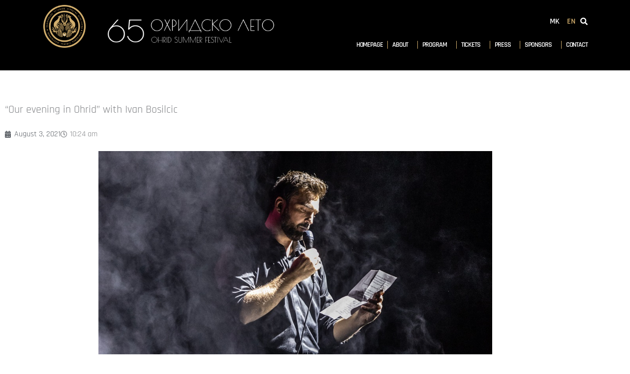

--- FILE ---
content_type: text/css
request_url: https://ohridskoleto.com.mk/wp-content/uploads/elementor/css/post-7044.css?ver=1768333223
body_size: 15280
content:
.elementor-7044 .elementor-element.elementor-element-5b90c1f:not(.elementor-motion-effects-element-type-background), .elementor-7044 .elementor-element.elementor-element-5b90c1f > .elementor-motion-effects-container > .elementor-motion-effects-layer{background-color:var( --e-global-color-6f45b244 );}.elementor-7044 .elementor-element.elementor-element-5b90c1f > .elementor-container{max-width:1600px;}.elementor-7044 .elementor-element.elementor-element-5b90c1f > .elementor-background-overlay{opacity:0.5;transition:background 0.3s, border-radius 0.3s, opacity 0.3s;}.elementor-7044 .elementor-element.elementor-element-5b90c1f{transition:background 0.3s, border 0.3s, border-radius 0.3s, box-shadow 0.3s;margin-top:0px;margin-bottom:0px;padding:5px 77px 20px 77px;}.elementor-7044 .elementor-element.elementor-element-0014a60 > .elementor-element-populated{padding:0px 0px 0px 0px;}.elementor-7044 .elementor-element.elementor-element-615279f > .elementor-element-populated{margin:0px 0px 0px 0px;--e-column-margin-right:0px;--e-column-margin-left:0px;padding:0px 0px 0px 0px;}.elementor-7044 .elementor-element.elementor-element-b3f4029 > .elementor-widget-container{margin:5px 0px 5px 0px;}.elementor-7044 .elementor-element.elementor-element-b3f4029{text-align:center;}.elementor-7044 .elementor-element.elementor-element-b3f4029 img{width:80%;opacity:1;}.elementor-bc-flex-widget .elementor-7044 .elementor-element.elementor-element-f782404.elementor-column .elementor-widget-wrap{align-items:center;}.elementor-7044 .elementor-element.elementor-element-f782404.elementor-column.elementor-element[data-element_type="column"] > .elementor-widget-wrap.elementor-element-populated{align-content:center;align-items:center;}.elementor-7044 .elementor-element.elementor-element-f782404 > .elementor-element-populated{margin:0px 0px 0px 0px;--e-column-margin-right:0px;--e-column-margin-left:0px;padding:0px 0px 0px 0px;}.elementor-7044 .elementor-element.elementor-element-1743b0a > .elementor-widget-container{padding:20px 0px 20px 10px;}.elementor-7044 .elementor-element.elementor-element-1743b0a{text-align:start;}.elementor-7044 .elementor-element.elementor-element-1743b0a img{width:85%;}.elementor-bc-flex-widget .elementor-7044 .elementor-element.elementor-element-9a7796f.elementor-column .elementor-widget-wrap{align-items:flex-start;}.elementor-7044 .elementor-element.elementor-element-9a7796f.elementor-column.elementor-element[data-element_type="column"] > .elementor-widget-wrap.elementor-element-populated{align-content:flex-start;align-items:flex-start;}.elementor-7044 .elementor-element.elementor-element-9a7796f.elementor-column > .elementor-widget-wrap{justify-content:center;}.elementor-7044 .elementor-element.elementor-element-9a7796f > .elementor-widget-wrap > .elementor-widget:not(.elementor-widget__width-auto):not(.elementor-widget__width-initial):not(:last-child):not(.elementor-absolute){margin-block-end:0px;}.elementor-7044 .elementor-element.elementor-element-9a7796f > .elementor-element-populated{margin:0px 0px 0px 0px;--e-column-margin-right:0px;--e-column-margin-left:0px;padding:0px 0px 0px 0px;}.elementor-7044 .elementor-element.elementor-element-e66cadd > .elementor-element-populated{margin:0px 0px 0px 0px;--e-column-margin-right:0px;--e-column-margin-left:0px;padding:0px 0px 0px 0px;}.elementor-7044 .elementor-element.elementor-element-3e8dca8 > .elementor-widget-container{margin:28px 0px 21px 0px;padding:0px 0px 0px 0px;}.elementor-7044 .elementor-element.elementor-element-3e8dca8 .cpel-switcher__lang a{font-weight:600;color:var( --e-global-color-74e60b1c );}.elementor-7044 .elementor-element.elementor-element-3e8dca8 .cpel-switcher__icon{color:var( --e-global-color-74e60b1c );}.elementor-7044 .elementor-element.elementor-element-3e8dca8 .cpel-switcher__lang--active a{color:var( --e-global-color-accent );}.elementor-7044 .elementor-element.elementor-element-3e8dca8 .cpel-switcher__nav{--cpel-switcher-space:5px;}.elementor-7044 .elementor-element.elementor-element-3e8dca8 .cpel-switcher__code{padding-left:10px;}.elementor-7044 .elementor-element.elementor-element-b3e7a08 > .elementor-widget-container{margin:17px 0px 10px 0px;padding:0px 0px 0px 0px;}.elementor-7044 .elementor-element.elementor-element-b3e7a08 .elementor-icon-wrapper{text-align:end;}.elementor-7044 .elementor-element.elementor-element-b3e7a08.elementor-view-stacked .elementor-icon{background-color:var( --e-global-color-74e60b1c );}.elementor-7044 .elementor-element.elementor-element-b3e7a08.elementor-view-framed .elementor-icon, .elementor-7044 .elementor-element.elementor-element-b3e7a08.elementor-view-default .elementor-icon{color:var( --e-global-color-74e60b1c );border-color:var( --e-global-color-74e60b1c );}.elementor-7044 .elementor-element.elementor-element-b3e7a08.elementor-view-framed .elementor-icon, .elementor-7044 .elementor-element.elementor-element-b3e7a08.elementor-view-default .elementor-icon svg{fill:var( --e-global-color-74e60b1c );}.elementor-7044 .elementor-element.elementor-element-b3e7a08 .elementor-icon{font-size:15px;}.elementor-7044 .elementor-element.elementor-element-b3e7a08 .elementor-icon svg{height:15px;}.elementor-7044 .elementor-element.elementor-element-763c029{padding:0px 0px 0px 0px;}.elementor-7044 .elementor-element.elementor-element-de9ebc8 > .elementor-element-populated{padding:0px 0px 0px 0px;}.elementor-7044 .elementor-element.elementor-element-448cde7 > .elementor-widget-container{margin:-13px 0px 0px 0px;padding:0px 0px 0px 0px;}.elementor-7044 .elementor-element.elementor-element-448cde7 .elementor-menu-toggle{margin-right:auto;}.elementor-7044 .elementor-element.elementor-element-448cde7 .elementor-nav-menu .elementor-item{font-size:14px;font-weight:600;text-transform:uppercase;letter-spacing:-1.1px;}.elementor-7044 .elementor-element.elementor-element-448cde7 .elementor-nav-menu--main .elementor-item{color:var( --e-global-color-74e60b1c );fill:var( --e-global-color-74e60b1c );padding-left:9px;padding-right:9px;}.elementor-7044 .elementor-element.elementor-element-448cde7 .elementor-nav-menu--main .elementor-item:hover,
					.elementor-7044 .elementor-element.elementor-element-448cde7 .elementor-nav-menu--main .elementor-item.elementor-item-active,
					.elementor-7044 .elementor-element.elementor-element-448cde7 .elementor-nav-menu--main .elementor-item.highlighted,
					.elementor-7044 .elementor-element.elementor-element-448cde7 .elementor-nav-menu--main .elementor-item:focus{color:var( --e-global-color-accent );fill:var( --e-global-color-accent );}.elementor-7044 .elementor-element.elementor-element-448cde7 .elementor-nav-menu--main:not(.e--pointer-framed) .elementor-item:before,
					.elementor-7044 .elementor-element.elementor-element-448cde7 .elementor-nav-menu--main:not(.e--pointer-framed) .elementor-item:after{background-color:#D2AE6D;}.elementor-7044 .elementor-element.elementor-element-448cde7 .e--pointer-framed .elementor-item:before,
					.elementor-7044 .elementor-element.elementor-element-448cde7 .e--pointer-framed .elementor-item:after{border-color:#D2AE6D;}.elementor-7044 .elementor-element.elementor-element-448cde7 .elementor-nav-menu--main .elementor-item.elementor-item-active{color:#D2AE6D;}.elementor-7044 .elementor-element.elementor-element-448cde7{--e-nav-menu-divider-content:"";--e-nav-menu-divider-style:solid;--e-nav-menu-divider-width:1px;--e-nav-menu-divider-color:var( --e-global-color-accent );}.elementor-7044 .elementor-element.elementor-element-448cde7 .elementor-nav-menu--dropdown a, .elementor-7044 .elementor-element.elementor-element-448cde7 .elementor-menu-toggle{color:var( --e-global-color-74e60b1c );fill:var( --e-global-color-74e60b1c );}.elementor-7044 .elementor-element.elementor-element-448cde7 .elementor-nav-menu--dropdown{background-color:var( --e-global-color-secondary );}.elementor-7044 .elementor-element.elementor-element-448cde7 .elementor-nav-menu--dropdown a:hover,
					.elementor-7044 .elementor-element.elementor-element-448cde7 .elementor-nav-menu--dropdown a:focus,
					.elementor-7044 .elementor-element.elementor-element-448cde7 .elementor-nav-menu--dropdown a.elementor-item-active,
					.elementor-7044 .elementor-element.elementor-element-448cde7 .elementor-nav-menu--dropdown a.highlighted,
					.elementor-7044 .elementor-element.elementor-element-448cde7 .elementor-menu-toggle:hover,
					.elementor-7044 .elementor-element.elementor-element-448cde7 .elementor-menu-toggle:focus{color:var( --e-global-color-secondary );}.elementor-7044 .elementor-element.elementor-element-448cde7 .elementor-nav-menu--dropdown a:hover,
					.elementor-7044 .elementor-element.elementor-element-448cde7 .elementor-nav-menu--dropdown a:focus,
					.elementor-7044 .elementor-element.elementor-element-448cde7 .elementor-nav-menu--dropdown a.elementor-item-active,
					.elementor-7044 .elementor-element.elementor-element-448cde7 .elementor-nav-menu--dropdown a.highlighted{background-color:#FFFFFF;}.elementor-7044 .elementor-element.elementor-element-448cde7 .elementor-nav-menu--dropdown a.elementor-item-active{color:var( --e-global-color-accent );}.elementor-7044 .elementor-element.elementor-element-448cde7 .elementor-nav-menu--dropdown .elementor-item, .elementor-7044 .elementor-element.elementor-element-448cde7 .elementor-nav-menu--dropdown  .elementor-sub-item{font-family:"Rajdhani", Sans-serif;font-size:15px;}.elementor-7044 .elementor-element.elementor-element-448cde7 div.elementor-menu-toggle{color:#FFFFFF;}.elementor-7044 .elementor-element.elementor-element-448cde7 div.elementor-menu-toggle svg{fill:#FFFFFF;}.elementor-theme-builder-content-area{height:400px;}.elementor-location-header:before, .elementor-location-footer:before{content:"";display:table;clear:both;}@media(max-width:1024px){.elementor-7044 .elementor-element.elementor-element-5b90c1f{padding:0px 0px 0px 0px;}.elementor-7044 .elementor-element.elementor-element-0014a60 > .elementor-element-populated{margin:0px 0px 0px 10px;--e-column-margin-right:0px;--e-column-margin-left:10px;}.elementor-7044 .elementor-element.elementor-element-448cde7 .elementor-nav-menu .elementor-item{font-size:13px;}.elementor-7044 .elementor-element.elementor-element-448cde7 .elementor-nav-menu--main .elementor-item{padding-left:8px;padding-right:8px;}}@media(max-width:767px){.elementor-7044 .elementor-element.elementor-element-5b90c1f{margin-top:0px;margin-bottom:0px;padding:0px 0px 0px 0px;}.elementor-7044 .elementor-element.elementor-element-0014a60{width:100%;z-index:2;}.elementor-7044 .elementor-element.elementor-element-0014a60 > .elementor-element-populated{margin:0px 0px 0px 0px;--e-column-margin-right:0px;--e-column-margin-left:0px;padding:0px 0px 0px 0px;}.elementor-7044 .elementor-element.elementor-element-9cddfb8{margin-top:-40px;margin-bottom:0px;padding:0px 0px 10px 0px;}.elementor-7044 .elementor-element.elementor-element-615279f{width:100%;}.elementor-7044 .elementor-element.elementor-element-b3f4029 > .elementor-widget-container{margin:0px 0px 0px 0px;padding:0px 0px 0px 0px;}.elementor-7044 .elementor-element.elementor-element-b3f4029{z-index:2;text-align:center;}.elementor-7044 .elementor-element.elementor-element-b3f4029 img{width:29%;}.elementor-7044 .elementor-element.elementor-element-f782404{width:100%;}.elementor-bc-flex-widget .elementor-7044 .elementor-element.elementor-element-f782404.elementor-column .elementor-widget-wrap{align-items:center;}.elementor-7044 .elementor-element.elementor-element-f782404.elementor-column.elementor-element[data-element_type="column"] > .elementor-widget-wrap.elementor-element-populated{align-content:center;align-items:center;}.elementor-7044 .elementor-element.elementor-element-f782404 > .elementor-element-populated{margin:0px 0px 0px 0px;--e-column-margin-right:0px;--e-column-margin-left:0px;padding:0px 0px 0px 0px;}.elementor-7044 .elementor-element.elementor-element-1743b0a > .elementor-widget-container{margin:0px 0px 0px 0px;padding:0px 0px 0px 0px;}.elementor-7044 .elementor-element.elementor-element-1743b0a{text-align:center;}.elementor-7044 .elementor-element.elementor-element-1743b0a img{width:80%;}.elementor-7044 .elementor-element.elementor-element-9a7796f{width:100%;}.elementor-7044 .elementor-element.elementor-element-9a7796f > .elementor-element-populated{margin:0px 0px 0px 0px;--e-column-margin-right:0px;--e-column-margin-left:0px;padding:0px 0px 0px 0px;}.elementor-7044 .elementor-element.elementor-element-9aaee4d{padding:10px 0px 0px 0px;}.elementor-7044 .elementor-element.elementor-element-e66cadd{width:90%;z-index:2;}.elementor-7044 .elementor-element.elementor-element-e66cadd > .elementor-element-populated{margin:0px 0px 0px 0px;--e-column-margin-right:0px;--e-column-margin-left:0px;padding:0px 0px 0px 0px;}.elementor-7044 .elementor-element.elementor-element-3e8dca8 > .elementor-widget-container{margin:0px 0px 0px 0px;padding:10px 0px 0px 0px;}.elementor-7044 .elementor-element.elementor-element-3e8dca8{z-index:4;}.elementor-7044 .elementor-element.elementor-element-cef26e2{width:10%;z-index:4;}.elementor-7044 .elementor-element.elementor-element-cef26e2 > .elementor-element-populated{margin:0px 0px 0px 0px;--e-column-margin-right:0px;--e-column-margin-left:0px;padding:10px 0px 0px 0px;}.elementor-7044 .elementor-element.elementor-element-b3e7a08 > .elementor-widget-container{margin:0px 0px 0px 0px;padding:0px 0px 0px 0px;}.elementor-7044 .elementor-element.elementor-element-b3e7a08{z-index:2;}.elementor-7044 .elementor-element.elementor-element-b3e7a08 .elementor-icon-wrapper{text-align:center;}.elementor-7044 .elementor-element.elementor-element-763c029{z-index:5;}.elementor-7044 .elementor-element.elementor-element-448cde7{width:100%;max-width:100%;z-index:5;--nav-menu-icon-size:30px;}.elementor-7044 .elementor-element.elementor-element-448cde7 > .elementor-widget-container{margin:0px 0px 0px 0px;padding:0px 0px 0px 15px;}.elementor-7044 .elementor-element.elementor-element-448cde7 .elementor-nav-menu--dropdown a{padding-left:50px;padding-right:50px;}.elementor-7044 .elementor-element.elementor-element-448cde7 .elementor-nav-menu--main > .elementor-nav-menu > li > .elementor-nav-menu--dropdown, .elementor-7044 .elementor-element.elementor-element-448cde7 .elementor-nav-menu__container.elementor-nav-menu--dropdown{margin-top:78px !important;}}@media(min-width:768px){.elementor-7044 .elementor-element.elementor-element-0014a60{width:50%;}.elementor-7044 .elementor-element.elementor-element-615279f{width:19.197%;}.elementor-7044 .elementor-element.elementor-element-f782404{width:80.803%;}.elementor-7044 .elementor-element.elementor-element-9a7796f{width:50%;}.elementor-7044 .elementor-element.elementor-element-e66cadd{width:93.904%;}.elementor-7044 .elementor-element.elementor-element-cef26e2{width:6%;}}@media(max-width:1024px) and (min-width:768px){.elementor-7044 .elementor-element.elementor-element-0014a60{width:35%;}.elementor-7044 .elementor-element.elementor-element-615279f{width:30%;}.elementor-7044 .elementor-element.elementor-element-f782404{width:70%;}.elementor-7044 .elementor-element.elementor-element-9a7796f{width:65%;}.elementor-7044 .elementor-element.elementor-element-e66cadd{width:85%;}.elementor-7044 .elementor-element.elementor-element-cef26e2{width:15%;}}/* Start custom CSS for nav-menu, class: .elementor-element-448cde7 */.elementor-menu-toggle {
    margin-top: -40px;
}/* End custom CSS */